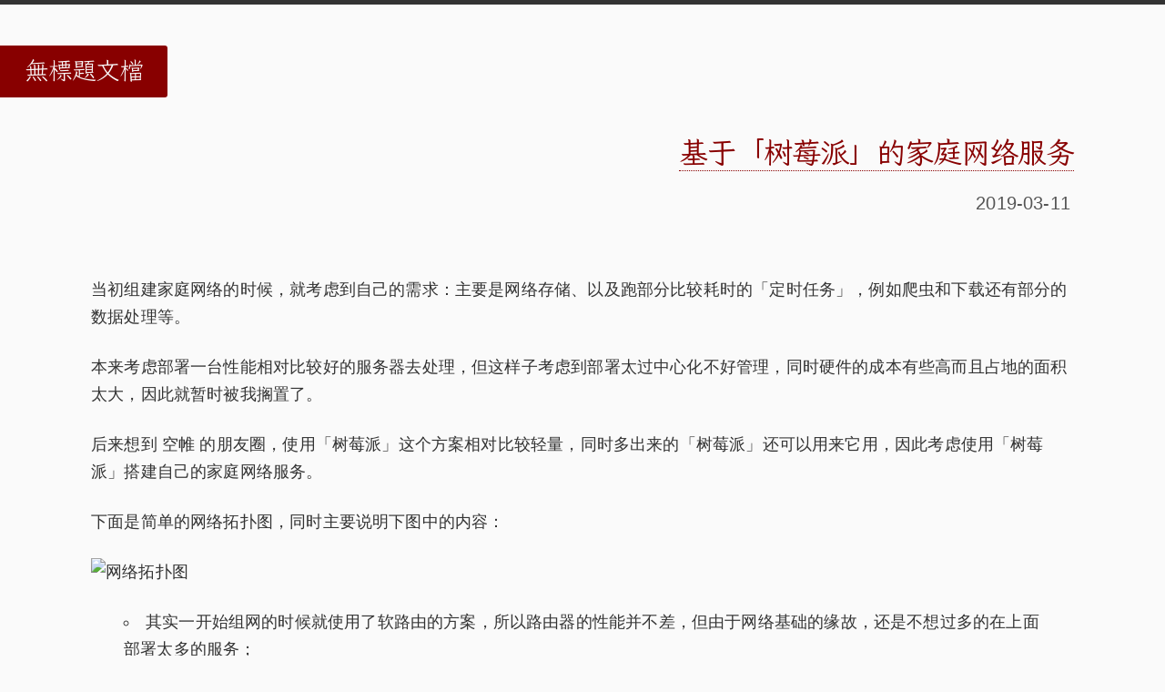

--- FILE ---
content_type: text/html; charset=UTF-8
request_url: https://www.gracecode.com/posts/3177-1.html
body_size: 18869
content:
<!DOCTYPE html>
<html lang="zh-CN">
    <head>
        <meta charset="utf-8" />
        <meta -equiv="X-UA-Compatible" content="chrome=1" />
        <meta http-equiv="X-UA-Compatible" content="IE=7" />
	<meta http-equiv="Content-Security-Policy" content="block-all-mixed-content" />
        <title>基于「树莓派」的家庭网络服务 - 無標題文檔</title>
        <meta name="keywords" 
            content="php,linux,javascript,android,gracecode,vim,tracker,blog,feelinglucky,明城,博客,生活,编程,代码,程序员" />
        <meta name="viewport"
            content="width=device-width,initial-scale=1,maximum-scale=1" />
        <link rel="icon" href="https://www.gracecode.com/usr/themes/untitled/images/wu@64x64.png" type="image/x-icon"/>
        <link rel="shortcut icon" href="https://www.gracecode.com/usr/themes/untitled/images/wu@64x64.png" type="image/png" />
        <link rel="stylesheet" href="https://cdn.jsdelivr.net/npm/lxgw-wenkai-lite-webfont@1.1.0/style.css" />
	<style>body{display:none\0;*display:none;}/* I don't care IE9(and below) users. :-6 */ /*! normalize.css v8.0.1 | MIT License | github.com/necolas/normalize.css */html{line-height:1.15;-webkit-text-size-adjust:100%}body{margin:0}main{display:block}h1{font-size:2em;margin:.67em 0}hr{box-sizing:content-box;height:0;overflow:visible}pre{font-family:monospace,monospace;font-size:1em}a{background-color:transparent}abbr[title]{border-bottom:none;text-decoration:underline;text-decoration:underline dotted}b,strong{font-weight:bolder}code,kbd,samp{font-family:monospace,monospace;font-size:1em}small{font-size:80%}sub,sup{font-size:75%;line-height:0;position:relative;vertical-align:baseline}sub{bottom:-.25em}sup{top:-.5em}img{border-style:none}button,input,optgroup,select,textarea{font-family:inherit;font-size:100%;line-height:1.15;margin:0}button,input{overflow:visible}button,select{text-transform:none}[type=button],[type=reset],[type=submit],button{-webkit-appearance:button}[type=button]::-moz-focus-inner,[type=reset]::-moz-focus-inner,[type=submit]::-moz-focus-inner,button::-moz-focus-inner{border-style:none;padding:0}[type=button]:-moz-focusring,[type=reset]:-moz-focusring,[type=submit]:-moz-focusring,button:-moz-focusring{outline:1px dotted ButtonText}fieldset{padding:.35em .75em .625em}legend{box-sizing:border-box;color:inherit;display:table;max-width:100%;padding:0;white-space:normal}progress{vertical-align:baseline}textarea{overflow:auto}[type=checkbox],[type=radio]{box-sizing:border-box;padding:0}[type=number]::-webkit-inner-spin-button,[type=number]::-webkit-outer-spin-button{height:auto}[type=search]{-webkit-appearance:textfield;outline-offset:-2px}[type=search]::-webkit-search-decoration{-webkit-appearance:none}::-webkit-file-upload-button{-webkit-appearance:button;font:inherit}details{display:block}summary{display:list-item}template{display:none}[hidden]{display:none}
/*# sourceMappingURL=normalize.min.css.map */*,*:after,*:before{box-sizing:inherit}html{box-sizing:border-box;font-size:62.5%}body{color:#606c76;font-family:'Roboto', 'Helvetica Neue', 'Helvetica', 'Arial', sans-serif;font-size:1.6em;font-weight:300;letter-spacing:.01em;line-height:1.6}blockquote{border-left:0.3rem solid #d1d1d1;margin-left:0;margin-right:0;padding:1rem 1.5rem}blockquote *:last-child{margin-bottom:0}.button,button,input[type='button'],input[type='reset'],input[type='submit']{background-color:#9b4dca;border:0.1rem solid #9b4dca;border-radius:.4rem;color:#fff;cursor:pointer;display:inline-block;font-size:1.1rem;font-weight:700;height:3.8rem;letter-spacing:.1rem;line-height:3.8rem;padding:0 3.0rem;text-align:center;text-decoration:none;text-transform:uppercase;white-space:nowrap}.button:focus,.button:hover,button:focus,button:hover,input[type='button']:focus,input[type='button']:hover,input[type='reset']:focus,input[type='reset']:hover,input[type='submit']:focus,input[type='submit']:hover{background-color:#606c76;border-color:#606c76;color:#fff;outline:0}.button[disabled],button[disabled],input[type='button'][disabled],input[type='reset'][disabled],input[type='submit'][disabled]{cursor:default;opacity:.5}.button[disabled]:focus,.button[disabled]:hover,button[disabled]:focus,button[disabled]:hover,input[type='button'][disabled]:focus,input[type='button'][disabled]:hover,input[type='reset'][disabled]:focus,input[type='reset'][disabled]:hover,input[type='submit'][disabled]:focus,input[type='submit'][disabled]:hover{background-color:#9b4dca;border-color:#9b4dca}.button.button-outline,button.button-outline,input[type='button'].button-outline,input[type='reset'].button-outline,input[type='submit'].button-outline{background-color:transparent;color:#9b4dca}.button.button-outline:focus,.button.button-outline:hover,button.button-outline:focus,button.button-outline:hover,input[type='button'].button-outline:focus,input[type='button'].button-outline:hover,input[type='reset'].button-outline:focus,input[type='reset'].button-outline:hover,input[type='submit'].button-outline:focus,input[type='submit'].button-outline:hover{background-color:transparent;border-color:#606c76;color:#606c76}.button.button-outline[disabled]:focus,.button.button-outline[disabled]:hover,button.button-outline[disabled]:focus,button.button-outline[disabled]:hover,input[type='button'].button-outline[disabled]:focus,input[type='button'].button-outline[disabled]:hover,input[type='reset'].button-outline[disabled]:focus,input[type='reset'].button-outline[disabled]:hover,input[type='submit'].button-outline[disabled]:focus,input[type='submit'].button-outline[disabled]:hover{border-color:inherit;color:#9b4dca}.button.button-clear,button.button-clear,input[type='button'].button-clear,input[type='reset'].button-clear,input[type='submit'].button-clear{background-color:transparent;border-color:transparent;color:#9b4dca}.button.button-clear:focus,.button.button-clear:hover,button.button-clear:focus,button.button-clear:hover,input[type='button'].button-clear:focus,input[type='button'].button-clear:hover,input[type='reset'].button-clear:focus,input[type='reset'].button-clear:hover,input[type='submit'].button-clear:focus,input[type='submit'].button-clear:hover{background-color:transparent;border-color:transparent;color:#606c76}.button.button-clear[disabled]:focus,.button.button-clear[disabled]:hover,button.button-clear[disabled]:focus,button.button-clear[disabled]:hover,input[type='button'].button-clear[disabled]:focus,input[type='button'].button-clear[disabled]:hover,input[type='reset'].button-clear[disabled]:focus,input[type='reset'].button-clear[disabled]:hover,input[type='submit'].button-clear[disabled]:focus,input[type='submit'].button-clear[disabled]:hover{color:#9b4dca}code{background:#f4f5f6;border-radius:.4rem;font-size:86%;margin:0 .2rem;padding:.2rem .5rem;white-space:nowrap}pre{background:#f4f5f6;border-left:0.3rem solid #9b4dca;overflow-y:hidden}pre>code{border-radius:0;display:block;padding:1rem 1.5rem;white-space:pre}hr{border:0;border-top:0.1rem solid #f4f5f6;margin:3.0rem 0}input[type='color'],input[type='date'],input[type='datetime'],input[type='datetime-local'],input[type='email'],input[type='month'],input[type='number'],input[type='password'],input[type='search'],input[type='tel'],input[type='text'],input[type='url'],input[type='week'],input:not([type]),textarea,select{-webkit-appearance:none;background-color:transparent;border:0.1rem solid #d1d1d1;border-radius:.4rem;box-shadow:none;box-sizing:inherit;height:3.8rem;padding:.6rem 1.0rem .7rem;width:100%}input[type='color']:focus,input[type='date']:focus,input[type='datetime']:focus,input[type='datetime-local']:focus,input[type='email']:focus,input[type='month']:focus,input[type='number']:focus,input[type='password']:focus,input[type='search']:focus,input[type='tel']:focus,input[type='text']:focus,input[type='url']:focus,input[type='week']:focus,input:not([type]):focus,textarea:focus,select:focus{border-color:#9b4dca;outline:0}select{background:url('data:image/svg+xml;utf8,<svg xmlns="http://www.w3.org/2000/svg" viewBox="0 0 30 8" width="30"><path fill="%23d1d1d1" d="M0,0l6,8l6-8"/></svg>') center right no-repeat;padding-right:3.0rem}select:focus{background-image:url('data:image/svg+xml;utf8,<svg xmlns="http://www.w3.org/2000/svg" viewBox="0 0 30 8" width="30"><path fill="%239b4dca" d="M0,0l6,8l6-8"/></svg>')}select[multiple]{background:none;height:auto}textarea{min-height:6.5rem}label,legend{display:block;font-size:1.6rem;font-weight:700;margin-bottom:.5rem}fieldset{border-width:0;padding:0}input[type='checkbox'],input[type='radio']{display:inline}.label-inline{display:inline-block;font-weight:normal;margin-left:.5rem}.container{margin:0 auto;max-width:112.0rem;padding:0 2.0rem;position:relative;width:100%}.row{display:flex;flex-direction:column;padding:0;width:100%}.row.row-no-padding{padding:0}.row.row-no-padding>.column{padding:0}.row.row-wrap{flex-wrap:wrap}.row.row-top{align-items:flex-start}.row.row-bottom{align-items:flex-end}.row.row-center{align-items:center}.row.row-stretch{align-items:stretch}.row.row-baseline{align-items:baseline}.row .column{display:block;flex:1 1 auto;margin-left:0;max-width:100%;width:100%}.row .column.column-offset-10{margin-left:10%}.row .column.column-offset-20{margin-left:20%}.row .column.column-offset-25{margin-left:25%}.row .column.column-offset-33,.row .column.column-offset-34{margin-left:33.3333%}.row .column.column-offset-40{margin-left:40%}.row .column.column-offset-50{margin-left:50%}.row .column.column-offset-60{margin-left:60%}.row .column.column-offset-66,.row .column.column-offset-67{margin-left:66.6666%}.row .column.column-offset-75{margin-left:75%}.row .column.column-offset-80{margin-left:80%}.row .column.column-offset-90{margin-left:90%}.row .column.column-10{flex:0 0 10%;max-width:10%}.row .column.column-20{flex:0 0 20%;max-width:20%}.row .column.column-25{flex:0 0 25%;max-width:25%}.row .column.column-33,.row .column.column-34{flex:0 0 33.3333%;max-width:33.3333%}.row .column.column-40{flex:0 0 40%;max-width:40%}.row .column.column-50{flex:0 0 50%;max-width:50%}.row .column.column-60{flex:0 0 60%;max-width:60%}.row .column.column-66,.row .column.column-67{flex:0 0 66.6666%;max-width:66.6666%}.row .column.column-75{flex:0 0 75%;max-width:75%}.row .column.column-80{flex:0 0 80%;max-width:80%}.row .column.column-90{flex:0 0 90%;max-width:90%}.row .column .column-top{align-self:flex-start}.row .column .column-bottom{align-self:flex-end}.row .column .column-center{align-self:center}@media (min-width: 40rem){.row{flex-direction:row;margin-left:-1.0rem;width:calc(100% + 2.0rem)}.row .column{margin-bottom:inherit;padding:0 1.0rem}}a{color:#9b4dca;text-decoration:none}a:focus,a:hover{color:#606c76}dl,ol,ul{list-style:none;margin-top:0;padding-left:0}dl dl,dl ol,dl ul,ol dl,ol ol,ol ul,ul dl,ul ol,ul ul{font-size:90%;margin:1.5rem 0 1.5rem 3.0rem}ol{list-style:decimal inside}ul{list-style:circle inside}.button,button,dd,dt,li{margin-bottom:1.0rem}fieldset,input,select,textarea{margin-bottom:1.5rem}blockquote,dl,figure,form,ol,p,pre,table,ul{margin-bottom:2.5rem}table{border-spacing:0;display:block;overflow-x:auto;text-align:left;width:100%}td,th{border-bottom:0.1rem solid #e1e1e1;padding:1.2rem 1.5rem}td:first-child,th:first-child{padding-left:0}td:last-child,th:last-child{padding-right:0}@media (min-width: 40rem){table{display:table;overflow-x:initial}}b,strong{font-weight:bold}p{margin-top:0}h1,h2,h3,h4,h5,h6{font-weight:300;letter-spacing:-.1rem;margin-bottom:2.0rem;margin-top:0}h1{font-size:4.6rem;line-height:1.2}h2{font-size:3.6rem;line-height:1.25}h3{font-size:2.8rem;line-height:1.3}h4{font-size:2.2rem;letter-spacing:-.08rem;line-height:1.35}h5{font-size:1.8rem;letter-spacing:-.05rem;line-height:1.5}h6{font-size:1.6rem;letter-spacing:0;line-height:1.4}img{max-width:100%}.clearfix:after{clear:both;content:' ';display:table}.float-left{float:left}.float-right{float:right}

/*# sourceMappingURL=milligram.min.css.map */.optimizelegibility{text-rendering:optimizelegibility}.align-right{text-align:right}.hr{display:none;width:30%;margin:2.5em auto;height:1px;background:#f5f2f0;overflow:hidden;border:none;*font-size:1px}body>hr{display:none;width:30%;margin:2.5em auto;height:1px;background:#f5f2f0;overflow:hidden;border:none;*font-size:1px}.hidden{display:none !important}html{width:100%;height:100%}a,a:link,a:visited{color:#800;text-decoration:none;border-bottom:1px dotted #800}.search{max-width:250px}.search input{display:inline-block}.search .row{margin-left:0 !important}.search input.text{border-bottom-right-radius:0;border-top-right-radius:0}.search input.text:focus{border-color:#800}.search .button-primary{border-bottom-left-radius:0;border-top-left-radius:0;background-color:#800;border-color:#800;text-transform:uppercase}h1,h2,h3,h4,h5,h6{color:#800;font-family:"LXGW WenKai Lite","STFangsong","Fangsong";text-rendering:optimizelegibility}h1{font-size:1.4em}h2{font-size:1.3em}h3{font-size:1.2em}h4{font-size:1.1em}h5{font-size:1.1em}em,strong{color:#800}body{font:18px "PingFang SC","Hiragino Sans GB",Helvetica,Tahoma,Arial,sans-serif;line-height:1.7em;color:#333;background:#fafafa;border-top:5px solid #333;font-weight:300;padding-top:100px}.body{margin:0 auto;width:1080px}header{position:absolute;top:50px;overflow:hidden;box-sizing:content-box}header #logo{display:block;font-size:1.5em;height:1.5em;line-height:1.5em;padding:.3em 1em .3em 1.5em;user-select:none;background:#800;vertical-align:middle;-webkit-border-radius:3px;-moz-border-radius:3px;-ms-border-radius:3px;-o-border-radius:3px;border-radius:3px}header #logo a,header #logo a:link,header #logo a:visited,header #logo a:hover{color:#fafafa;text-decoration:none}footer{font-family:"LXGW WenKai Lite","STFangsong","Fangsong";border-top:5px solid #800;background-color:#333;clear:both;overflow:hidden;padding:1em 5em;color:#fafafa;margin-top:1em}footer a:link,footer a:hover,footer a:visited{color:#fafafa;text-decoration:none;border:none;background:#800;padding:0 .2em;-webkit-border-radius:3px;-moz-border-radius:3px;-ms-border-radius:3px;-o-border-radius:3px;border-radius:3px}footer a[ref="nofollow"]{font-size:.8em;color:#f5f2f0;border:none;background:none}footer #footnote{float:left}footer #footnote p{margin:0}footer #copyright{float:right;text-align:right;font-size:small;font-weight:lighter}.about{padding:2em 0;background:#f5f2f0;color:#333;margin:2em 0;font-family:"LXGW WenKai Lite","STFangsong","Fangsong"}.about img{border:none}.about img[alt="我的照片"]{border:1px solid #f5f2f0;float:right;width:90px;height:90px;padding:.3em;margin:0 0 2em 2em;background:#fff;-webkit-border-radius:2px;-moz-border-radius:2px;-ms-border-radius:2px;-o-border-radius:2px;border-radius:2px}.about kbd{-webkit-border-radius:3px;-moz-border-radius:3px;-ms-border-radius:3px;-o-border-radius:3px;border-radius:3px;padding:.3em .5em;font-size:small;background:#800;color:#fafafa;opacity:.75}.about .body .fa{display:inherit;margin-right:.1em}[class^="icon-"]{margin-right:.3em}.projects,.resources{margin-bottom:1em}.blog,.projects,.resources{font-family:"LXGW WenKai Lite","STFangsong","Fangsong";clear:both}.blog ul,.projects ul,.resources ul{list-style:none;overflow:hidden;clear:both;margin:1em 0}.blog ul img,.projects ul img,.resources ul img{max-width:200px;height:auto;-webkit-border-radius:2px;-moz-border-radius:2px;-ms-border-radius:2px;-o-border-radius:2px;border-radius:2px}.blog ul h3,.projects ul h3,.resources ul h3{margin:1em 0}.blog ul p,.projects ul p,.resources ul p{text-align:justify}.pagination a{font-family:"LXGW WenKai Lite","STFangsong","Fangsong"}.blog{overflow:hidden}.blog>.body{display:flex;flex-wrap:nowrap;flex-direction:row}.blog .posts,.blog .pages,.blog .categories{flex:1}.blog .posts .widget-list,.blog .pages .widget-list,.blog .categories .widget-list{margin:2em 0 2em 0 !important;overflow:visible;list-style:circle}.blog .posts .widget-list li,.blog .pages .widget-list li,.blog .categories .widget-list li{margin:0}.blog .posts .widget-list::after,.blog .pages .widget-list::after,.blog .categories .widget-list::after{content:"";clear:both;display:table}.blog .categories{width:25%}.blog .categories ul{margin:1em 0}.blog .categories li{width:7em;float:left}.blog .categories li>ul{margin:0}.search p{text-indent:0;padding:0 0 .5em 0}.projects{padding:1em 0;margin:1em 0}.projects ul{list-style:none}.resources li{width:50%;float:left}.article{position:relative;width:1080px;margin:2em auto}.article h1,.article h2,.article h3,.article h4,.article h5{color:#800;padding:5px 0;margin:1.2em 0 .5em 0;font-weight:normal}.article h1{font-size:1.4em}.article h1:first-child{font-size:1.8em;text-align:right}.article h2{font-size:1.3em}.article h3{font-size:1.2em}.article h4{font-size:1.1em}.article h5{font-size:1em}.article p.metas{font-size:1.1em;padding:0 .2em 2em 0;color:#555;text-align:right}.article p>img{margin:0 auto;max-width:95%}.article pre,.article code,.article table{border:0;font:1em "Courier New";font-weight:normal;background:#f5f2f0;margin:.5em 2em;overflow-x:auto;-webkit-border-radius:2px;-moz-border-radius:2px;-ms-border-radius:2px;-o-border-radius:2px;border-radius:2px}.article .post-content a{font-family:"LXGW WenKai Lite","STFangsong","Fangsong"}.article table{width:95%;border-collapse:collapse;border-spacing:0;font-size:1em}.article table tr{display:table-row;vertical-align:inherit;border-color:inherit}.article table th{vertical-align:middle;background:#f5f2f0}.article table td{display:table-cell}.article table td,.article table th{border:1px solid #ddd;padding:.5em;word-break:break-all}.article table tbody tr:nth-child(even){background-color:#fff}.article table tbody tr:nth-child(odd){background-color:#eee}.article p code,.article pre code{font-size:.9em;margin:0}.article ul,.article ol{margin:0 2em;list-style-position:inside}.article ul{list-style-type:circle}.article ol{list-style-type:decimal}.tag_box,.pagination{list-style:none;clear:both;width:85%;margin:3em auto 1em;text-align:center}.tag_box li,.pagination li{color:#333;display:inline-block;margin:.5em;text-align:center;padding:0 .3em;opacity:.9;-webkit-border-radius:3px;-moz-border-radius:3px;-ms-border-radius:3px;-o-border-radius:3px;border-radius:3px}.tag_box li a,.pagination li a{border:none;display:inline-block}.tag_box li:hover,.pagination li:hover,.tag_box li:focus,.pagination li:focus,.tag_box li.active,.pagination li.active{background:#800;opacity:1}.tag_box li:hover a,.pagination li:hover a,.tag_box li:focus a,.pagination li:focus a,.tag_box li.active a,.pagination li.active a{color:#fafafa}.pagination{overflow:auto}.pagination li{min-width:1.5em}.tag_box li span{color:#fff;font-size:small}.see-more{text-align:right;margin:2em 0 1em 0}#forkme{position:absolute;*display:none;top:0;right:0;border:none;outline:none;margin:0;padding:0}#comments{width:750px;margin:2em auto}#comments ol,#comments ul{margin:.5em 0}.comment-list{color:#333}.comment-list a,.comment-list a:link{border:none}.comment-list p{text-indent:0;font-size:1em}.comment-list li{list-style:none;position:relative;padding:.1em 0 .5em 45px;word-break:break-word;-webkit-border-radius:2px;-moz-border-radius:2px;-ms-border-radius:2px;-o-border-radius:2px;border-radius:2px}.comment-list li .avatar{position:absolute;width:32px;height:32px;top:.5em;left:.5em;-webkit-border-radius:2px;-moz-border-radius:2px;-ms-border-radius:2px;-o-border-radius:2px;border-radius:2px}.comment-list li .comment-author{color:#800;font-weight:normal}.comment-list li .comment-meta,.comment-list li .comment-meta a{line-height:1em;font-size:small;color:#333}.comment-list li:nth-child(odd){background:#f5f2f0}#comments form input,#comments form textarea{width:100%}#comments form textarea{height:8em}#comments form p{text-indent:0}#comments form label{display:block}.code-toolbar{-webkit-border-radius:2px;-moz-border-radius:2px;-ms-border-radius:2px;-o-border-radius:2px;border-radius:2px;font:1em "Courier New";margin:.5em 2em;position:relative}.code-toolbar .toolbar{position:absolute;top:0;right:0;visibility:hidden;padding:.5em;font-size:small}.code-toolbar .toolbar a{cursor:pointer;border:none !important}.code-toolbar .toolbar a:hover{text-decoration:none}.code-toolbar:hover .toolbar{visibility:visible}@media only screen and (max-width:900px){header{margin-top:16.66666667px}.blog>.body{flex-direction:column}.p{text-indent:1em;line-height:1.4em;font-size:1em;margin:.7em 0}.about{padding:.5em 0;margin:1em 0}.about p{text-indent:1em;line-height:1.4em;font-size:1em;margin:.7em 0}.blog p,.projects p,.resources p{text-indent:1em;line-height:1.4em;font-size:1em;margin:.7em 0}.blog ul,.projects ul,.resources ul{margin:0}.body{width:95%;margin:0 auto}.article{font-size:18px;width:95%;margin:0 auto}.article .wrap-all{word-wrap:break-word;word-break:break-all}.article h1,.article h2,.article h3,.article h4,.article h5{font-size:1.2em}.article h1:first-child{font-size:1.4em}.article p{text-indent:1em;line-height:1.4em;font-size:1em;margin:.7em 0;line-height:1.7em;text-align:justify;font-size:1.1em}.article pre,.article code{text-shadow:none !important;margin:0;word-wrap:break-word;word-break:break-all}.article a,.article a:link,.article a:visited{word-wrap:break-word;word-break:break-all}footer{font-size:small}footer a[ref="nofollow"]{display:none !important}footer #footnote,footer #copyright{text-align:center;float:none;text-indent:0}#comments{width:90%;margin:2em auto;font-size:small}#comments form input,#comments form textarea{width:80%}.blog .widget{width:100%;float:none;clear:both;margin:0 1em}.blog .widget ul{margin:1em 0}.blog .pages,.blog .posts,.blog .categories{flex:1}.blog .widget-list{margin-left:1em}}@media screen and (prefers-color-scheme:dark){body{background-color:#ccc}.article pre,.article code,.article table{background-color:#ddd;color:#333}input.text{border-color:#800}}</style>
                <meta name="author" content="明城" />
        <meta name="application-name" content="無標題文檔" />
        <meta name="verify-v1" content="4BJs16VTJDDsu9Ngl8AOdXkxG0MgCB92r/CgcHOROpA=" />
	<meta name="google-site-verification" content="_vdlyEFV7wjpwfq3gDPeJtbfKA85KDi10IUQeZ9J5eg" />
        <meta name="follow.it-verification-code" content="uzKJSs3L9TJsXGuXpufs"/>
        <meta name="description" content="当初组建家庭网络的时候，就考虑到自己的需求：主要是网络存储、以及跑部分比较耗时的「定时任务」，例如爬虫和下载还有部分的数据处理等。本来考虑部署一台性能相对比较好的服务器去处理，但这样子考虑到部署..." />
<meta name="generator" content="Typecho 1.2.0" />
<meta name="template" content="untitled" />
<link rel="alternate" type="application/rss+xml" title="基于「树莓派」的家庭网络服务 &raquo; 無標題文檔 &raquo; RSS 2.0" href="https://www.gracecode.com/feed/posts/3177-1.html" />
<link rel="alternate" type="application/rdf+xml" title="基于「树莓派」的家庭网络服务 &raquo; 無標題文檔 &raquo; RSS 1.0" href="https://www.gracecode.com/feed/rss/posts/3177-1.html" />
<link rel="alternate" type="application/atom+xml" title="基于「树莓派」的家庭网络服务 &raquo; 無標題文檔 &raquo; ATOM 1.0" href="https://www.gracecode.com/feed/atom/posts/3177-1.html" />
<script type="text/javascript">
(function () {
    window.TypechoComment = {
        dom : function (id) {
            return document.getElementById(id);
        },
    
        create : function (tag, attr) {
            var el = document.createElement(tag);
        
            for (var key in attr) {
                el.setAttribute(key, attr[key]);
            }
        
            return el;
        },

        reply : function (cid, coid) {
            var comment = this.dom(cid), parent = comment.parentNode,
                response = this.dom('respond-post-3177'), input = this.dom('comment-parent'),
                form = 'form' == response.tagName ? response : response.getElementsByTagName('form')[0],
                textarea = response.getElementsByTagName('textarea')[0];

            if (null == input) {
                input = this.create('input', {
                    'type' : 'hidden',
                    'name' : 'parent',
                    'id'   : 'comment-parent'
                });

                form.appendChild(input);
            }

            input.setAttribute('value', coid);

            if (null == this.dom('comment-form-place-holder')) {
                var holder = this.create('div', {
                    'id' : 'comment-form-place-holder'
                });

                response.parentNode.insertBefore(holder, response);
            }

            comment.appendChild(response);
            this.dom('cancel-comment-reply-link').style.display = '';

            if (null != textarea && 'text' == textarea.name) {
                textarea.focus();
            }

            return false;
        },

        cancelReply : function () {
            var response = this.dom('respond-post-3177'),
            holder = this.dom('comment-form-place-holder'), input = this.dom('comment-parent');

            if (null != input) {
                input.parentNode.removeChild(input);
            }

            if (null == holder) {
                return true;
            }

            this.dom('cancel-comment-reply-link').style.display = 'none';
            holder.parentNode.insertBefore(response, holder);
            return false;
        }
    };
})();
</script>
<script type="text/javascript">
(function () {
    var event = document.addEventListener ? {
        add: 'addEventListener',
        triggers: ['scroll', 'mousemove', 'keyup', 'touchstart'],
        load: 'DOMContentLoaded'
    } : {
        add: 'attachEvent',
        triggers: ['onfocus', 'onmousemove', 'onkeyup', 'ontouchstart'],
        load: 'onload'
    }, added = false;

    document[event.add](event.load, function () {
        var r = document.getElementById('respond-post-3177'),
            input = document.createElement('input');
        input.type = 'hidden';
        input.name = '_';
        input.value = (function () {
    var _zNlAp = '2'//'kW'
+'8f1'//'1d8'
+'6df'//'9'
+'f49'//'NQ7'
+//'2s9'
'7f4'+//'WMn'
'347'+'Nz'//'Nz'
+'3'//'B'
+'1'//'o7V'
+'79'//'j4R'
+//'iC'
'd6a'+'f'//'Ew'
+''///*'UI'*/'UI'
+'db3'//'V'
+'f6'//'3e'
+'41d'//'61x'
, _nNNaWQo = [[16,18]];
    
    for (var i = 0; i < _nNNaWQo.length; i ++) {
        _zNlAp = _zNlAp.substring(0, _nNNaWQo[i][0]) + _zNlAp.substring(_nNNaWQo[i][1]);
    }

    return _zNlAp;
})();

        if (null != r) {
            var forms = r.getElementsByTagName('form');
            if (forms.length > 0) {
                function append() {
                    if (!added) {
                        forms[0].appendChild(input);
                        added = true;
                    }
                }
            
                for (var i = 0; i < event.triggers.length; i ++) {
                    var trigger = event.triggers[i];
                    document[event.add](trigger, append);
                    window[event.add](trigger, append);
                }
            }
        }
    });
})();
</script><link rel="stylesheet" type="text/css" href="https://www.gracecode.com/usr/plugins/Prism/css/prism-default.css" />    </head>
    <body class="bg">
        <header>
<h1 id="logo" style="margin-left:-.5em;">
<a href="https://www.gracecode.com/">
無標題文檔</a>
</h1>
        </header>

<div class="container">
	<article class="article" itemscope itemtype="http://schema.org/BlogPosting">
	    <h1 class="post-title" itemprop="name headline">
		<a itemtype="url" href="https://www.gracecode.com/posts/3177-1.html">基于「树莓派」的家庭网络服务</a>
	    </h1>
	    <p class="post-meta metas">
		<time datetime="2019-03-11" itemprop="datePublished">2019-03-11</time>
	    </p>
	    <div class="post-content" itemprop="articleBody">
		<p>当初组建家庭网络的时候，就考虑到自己的需求：主要是网络存储、以及跑部分比较耗时的「定时任务」，例如爬虫和下载还有部分的数据处理等。</p><p>本来考虑部署一台性能相对比较好的服务器去处理，但这样子考虑到部署太过中心化不好管理，同时硬件的成本有些高而且占地的面积太大，因此就暂时被我搁置了。</p><p>后来想到 空帷 的朋友圈，使用「树莓派」这个方案相对比较轻量，同时多出来的「树莓派」还可以用来它用，因此考虑使用「树莓派」搭建自己的家庭网络服务。</p><p>下面是简单的网络拓扑图，同时主要说明下图中的内容：</p><p><img src="https://friable.rocks/_/2019_03_11/104550.png" alt="网络拓扑图" title="网络拓扑图"></p><ul><li>其实一开始组网的时候就使用了软路由的方案，所以路由器的性能并不差，但由于网络基础的缘故，还是不想过多的在上面部署太多的服务；</li><li>使用了 USB 协议的的 RAID 磁盘阵列柜，没有使用 NAS 的原因是当数据恢复的时候可以当作普通的 USB 外接硬盘来恢复、简单便捷；</li><li>RAID 阵列柜和一个树莓派链接，上面跑了 Netatalk、Samba 以及 Syncthing 等文件服务，速度肯定没有 SATA 协议的快，但是家庭网络中 USB 速度不是瓶颈；</li><li>将下载、数据等应用服务分别使用了其他的树莓派去部署，平时如果不用直接插拔硬件即可；</li><li>装修的时候就单独开了一条电路用于 UPS 不间断电源使用，因此树莓派以及无线网络放大器可以不用放在同一个地方；</li><li>目前，将负责文件管理的树莓派同时用于管理 UPS 等，只要家中电源中断或者电压不稳，发送局域网广播通知应用应用服务下线，并切断 USB 阵列柜的电源；</li><li>考虑加树莓派链接电视，部署视频点播等功能，淘汰目前的小米盒子（爱奇艺在盒子上还需要重复收费，这块的费用不低）。</li></ul><p>顺便说下，基于「树莓派」我已经写好了几个 Docker 的镜像，主要是文件管理（Netatalk、Syncthing 等）。可以直接拿来部署使用，不用重复造轮子啦：</p><ol><li><a href="https://github.com/mingcheng/raspberry-pi3-syncthing">https://github.com/mingcheng/raspberry-pi3-syncthing</a></li><li><a href="https://github.com/mingcheng/raspberry-pi3-netatalk">https://github.com/mingcheng/raspberry-pi3-netatalk</a></li></ol><p><code>- 未完待续 -</code></p>	    </div>
	</article>
		<ul class="pagination">
	    <li class="prev">&laquo;  <a href="https://www.gracecode.com/posts/3177.html" title="扩展 Helidon 的健康检查模块">扩展 Helidon 的健康检查模块</a></li>
	    <li class="next"><a href="https://www.gracecode.com/posts/3178.html" title="技术人员如何做好职级晋升答辩">技术人员如何做好职级晋升答辩</a> &raquo;</li>
	</ul>
		<div id="comments" class="article">
        <!--
	<h3 class="status">2 条评论</h3>
-->
    <ol class="comment-list">        <li itemscope itemtype="http://schema.org/UserComments" id="comment-6779" class="comment-body comment-parent comment-odd">
            <div class="comment-author" itemprop="creator" itemscope itemtype="http://schema.org/Person">
                <span
                    itemprop="image">
                                    </span>
                <cite class="fn" itemprop="name">robin</cite>
            </div>
            <div class="comment-meta">
                <a href="https://www.gracecode.com/posts/3177-1.html#comment-6779">
                    <time itemprop="commentTime"
                          datetime="2019-03-27T18:58:28+08:00">2019-03-27 18:58</time>
                </a>
                            </div>
            <div class="comment-content" itemprop="commentText">
                <p>求画图工具，谢谢~</p>            </div>
            <div class="comment-reply">
                            </div>
                            <div class="comment-children" itemprop="discusses">
                    <ol class="comment-list">        <li itemscope itemtype="http://schema.org/UserComments" id="comment-6780" class="comment-body comment-child comment-level-odd comment-odd comment-by-author">
            <div class="comment-author" itemprop="creator" itemscope itemtype="http://schema.org/Person">
                <span
                    itemprop="image">
                                    </span>
                <cite class="fn" itemprop="name"><a href="https://www.gracecode.com/" rel="external nofollow">明城</a></cite>
            </div>
            <div class="comment-meta">
                <a href="https://www.gracecode.com/posts/3177-1.html#comment-6780">
                    <time itemprop="commentTime"
                          datetime="2019-04-29T16:20:49+08:00">2019-04-29 16:20</time>
                </a>
                            </div>
            <div class="comment-content" itemprop="commentText">
                <p>Graffle</p>            </div>
            <div class="comment-reply">
                            </div>
                    </li>
        </ol>                </div>
                    </li>
        </ol>        
    <!--
    <h3 class="status closed">评论已关闭</h3>
-->
    </div>
</div>


<section class="about">
    <div class="body">
        <p>
            <img alt="我的照片" src="https://www.gracecode.com/usr/themes/untitled/images/avatar.png" />
        </p>
        <p>嗨！我叫「明城」，八零后、码农、宁波佬，现居杭州。除了这里，同时也欢迎您关注我的
            <a href="https://github.com/mingcheng">GitHub</a>、
            <a href="https://twitter.com/feelinglucky">Twitter</a>、
            <a href="https://instagram.com/feelinglucky">Instagram</a> 等。</p>

        <p>这个 Blog 原先的名字叫 <em>Gracecode.com</em> 、现在叫 <em>「無標題文檔」</em> 。
            要知道作为码农取名是件很难的事情，所以不想在取名这事情上太费心思。</p>

        <p>作为八零后，自认为还仅存点点可能不怎么被理解的幽默感，以及对平淡生活的追求和向往。
            为了避免不必要的麻烦，声明本站所输出的内容以及观点仅代表个人，不代表自己所服务公司或组织的任何立场。</p>

        <p>如果您想联系我，可以发我邮件 <kbd title="其实不一定会回">`echo bWluZ2NoZW5nQG91dGxvb2suY29tCg== | base64 -d`</kbd>。 </p>

    </div>
</section>
<section class="blog">
<div class="body">

    <section class="widget categories">
    <h3 class="widget-title"><i class="fa fa-ship" aria-hidden="true"></i> 分类</h3>
        <ul class="widget-list"><li class="category-level-0 category-parent"><a href="https://www.gracecode.com/category/tools/">Tools</a></li><li class="category-level-0 category-parent"><a href="https://www.gracecode.com/category/emca/">EMCAScript</a></li><li class="category-level-0 category-parent"><a href="https://www.gracecode.com/category/Life/">Life</a></li><li class="category-level-0 category-parent"><a href="https://www.gracecode.com/category/PHP/">PHP</a></li><li class="category-level-0 category-parent"><a href="https://www.gracecode.com/category/Design/">Design</a></li><li class="category-level-0 category-parent"><a href="https://www.gracecode.com/category/css-html/">CSS/HTML</a></li><li class="category-level-0 category-parent"><a href="https://www.gracecode.com/category/Skills/">Skills</a></li><li class="category-level-0 category-parent"><a href="https://www.gracecode.com/category/backends/">Backends</a></li><li class="category-level-0 category-parent"><a href="https://www.gracecode.com/category/Mac/">Mac</a></li><li class="category-level-0 category-parent"><a href="https://www.gracecode.com/category/Android/">Android</a></li><li class="category-level-0 category-parent"><a href="https://www.gracecode.com/category/Vim/">Vim</a></li><li class="category-level-0 category-parent"><a href="https://www.gracecode.com/category/thought/">Thought</a></li><li class="category-level-0 category-parent"><a href="https://www.gracecode.com/category/golang/">Golang</a></li></ul>

    <h3 class="widget-title"><i class="fa fa-search" aria-hidden="true"></i> 搜索</h3>
    <form method="get" action="https://www.google.com/cse" class="search">
        <fieldset class="row row-center">
                <input type="hidden" name="cx" value="003109753558623109791:ls-iai7p8h0" />
                <input type="hidden" name="ie" value="UTF-8" />
                <input type="text" placeholder="请输入关键词" name="q" class="text" autocomplete="off"  />
                <input  class="button-primary" type="submit" value="search" />
        </fieldset>
    </form>
    
    </section>

    <section class="widget posts" style="flex:1.5">
	<h3 class="widget-title"><i class="fa fa-file" aria-hidden="true"></i> 文章</h3>
        <ul class="widget-list">
            <li><a href="https://www.gracecode.com/posts/3203.html" title="感谢 Drone CI，同时迁移到了 Gitea Actions">感谢 Drone CI，同时迁移到了 Gitea Actions</a></li><li><a href="https://www.gracecode.com/posts/3202.html" title="迁移到微软的 Azure">迁移到微软的 Azure</a></li><li><a href="https://www.gracecode.com/posts/3201.html" title="前端的困惑">前端的困惑</a></li><li><a href="https://www.gracecode.com/posts/3200.html" title="所谓的「前端娱乐圈」">所谓的「前端娱乐圈」</a></li><li><a href="https://www.gracecode.com/posts/3199.html" title=" 基于 CIY68 打造性价比超高的客制化键盘"> 基于 CIY68 打造性价比超高的客制化键盘</a></li><li><a href="https://www.gracecode.com/posts/3198.html" title="Clear Linux 下 KVM 硬件直通配置">Clear Linux 下 KVM 硬件直通配置</a></li><li><a href="https://www.gracecode.com/posts/3197.html" title="对于 ThinkPad X1 Carbon 7th 的琐事">对于 ThinkPad X1 Carbon 7th 的琐事</a></li><li><a href="https://www.gracecode.com/posts/3196.html" title="正确配置 WSL2 的宿主机文件权限">正确配置 WSL2 的宿主机文件权限</a></li><li><a href="https://www.gracecode.com/posts/3195.html" title="入手小新 Pro13 的 AMD Ryzen7 版本">入手小新 Pro13 的 AMD Ryzen7 版本</a></li><li><a href="https://www.gracecode.com/posts/3194.html" title="万物之中，希望至美">万物之中，希望至美</a></li>        </ul>
    </section>

    <section class="widget pages" style="display:flex;align-items:center;flex:.5">

<img style="max-width:200px;margin: 1em auto;"
		 src="[data-uri]
" alt="" />


    </section>

</div>
</section>
        <footer>
            <div id="copyright">
                <p>
		    Hosted by <a href="https://cloud.tencent.com/product/lighthouse" rel="nofollow" title="轻量应用服务器（TencentCloud Lighthouse）是新一代开箱即用、面向轻量应用场景的云服务器产品">腾讯云轻量应用服务器</a>

                    <br />
                    本站点由 <a href="http://www.typecho.org/" rel="nofollow" title="Typecho Offical Homepage">Typecho</a> 强力驱动

                    <!--
                    <a href="http://www.gracecode.com/rss.xml">
                        <img src="http://feeds.feedburner.com/~fc/gracecode" alt="rss count" />
                    </a> 
                    <a href="http://www.apple.com/getamac/" title="Get a Mac" ref="nofollow"> 
                        <img src="http://files.gracecode.com/2012_10_15/1350272062.png" 
                            alt="Get a Mac" /> 
                    </a>
                    -->
                </p>
            </div> 
        
            <div id="footnote"> 
                <p>
                    &copy; 2006 - 2026 無標題文檔

<a href="https://follow.it/a6wlkt?pub" style="background:none;" title="follow me on follow.it!">
<img style="display:inline;height:1.1em;width:1.1em;" src="/usr/themes/untitled/followit.png" />

</a>

                </p>

                <p style="font-size:small;">

本站标题以及部分内容使用 <a href="https://github.com/lxgw/LxgwWenKai" title="Github Project">霞鹜文楷</a> 字体，非常感谢！

                </p>

            </div>
        </footer>
        <div class="hidden">
	<!-- Global site tag (gtag.js) - Google Analytics -->
	<script async src="https://www.googletagmanager.com/gtag/js?id=UA-2634498-1"></script>
	<script>
	window.dataLayer = window.dataLayer || [];
	function gtag(){dataLayer.push(arguments);}
	gtag('js', new Date());
	gtag('config', 'UA-2634498-1');
	</script>
	</div>
                        <script type="text/javascript" src="https://www.gracecode.com/usr/plugins/Prism/js/prism-all.js"></script>    <script defer src="https://static.cloudflareinsights.com/beacon.min.js/vcd15cbe7772f49c399c6a5babf22c1241717689176015" integrity="sha512-ZpsOmlRQV6y907TI0dKBHq9Md29nnaEIPlkf84rnaERnq6zvWvPUqr2ft8M1aS28oN72PdrCzSjY4U6VaAw1EQ==" data-cf-beacon='{"version":"2024.11.0","token":"db85694e1d274ddba65ed082748ff881","r":1,"server_timing":{"name":{"cfCacheStatus":true,"cfEdge":true,"cfExtPri":true,"cfL4":true,"cfOrigin":true,"cfSpeedBrain":true},"location_startswith":null}}' crossorigin="anonymous"></script>
</body>
</html>

